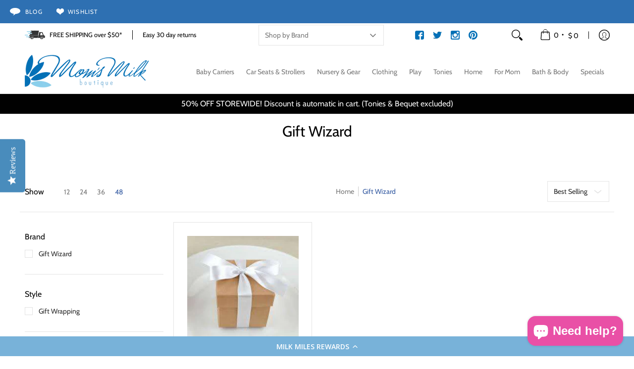

--- FILE ---
content_type: text/javascript
request_url: https://www.momsmilkboutique.com/cdn/shop/t/83/assets/bss-file-configdata-banner.js?v=23881847306513494971701190832
body_size: -308
content:
var configDataBanners = [{"id":1012,"name":"Buy a Toniebox and get a set of Headphones FREE!","enable":1,"pages":"1,2,3,4,7","position":0,"product_type":0,"banner_text":"🌲🌲 HOLIDAY MARK DOWNS - 15-70% virtually STOREWIDE!!!! 🌲🌲","banner_text_font_size":16,"banner_text_font_family":null,"banner_text_color":"#ffffff","banner_text_background_color":"#000000","banner_text_background_type":0,"customer_type":0,"customer_ids":"","customer_tags":null,"exclude_customer_type":0,"exclude_customer_ids":"","exclude_customer_tags":null,"banner_text_formatting":2,"banner_background_opacity":100,"banner_background_gradient":["#FF6162","#FF9766"],"banner_background_preset":0,"banner_background_image_name":null,"banner_background_cdn_img":null,"banner_background_s3_img":null,"tags":"","createdAt":"2023-11-20T16:45:54.000Z","updatedAt":"2023-11-28T17:00:29.000Z","banner_scroll":false,"banner_clickable":1,"clickable_url":"https://www.momsmilkboutique.com/collections/stackable-freebies-1","is_open_in_newtab":false,"is_add_x_button":true,"enable_visibility_date":false,"from_date":null,"to_date":null}]